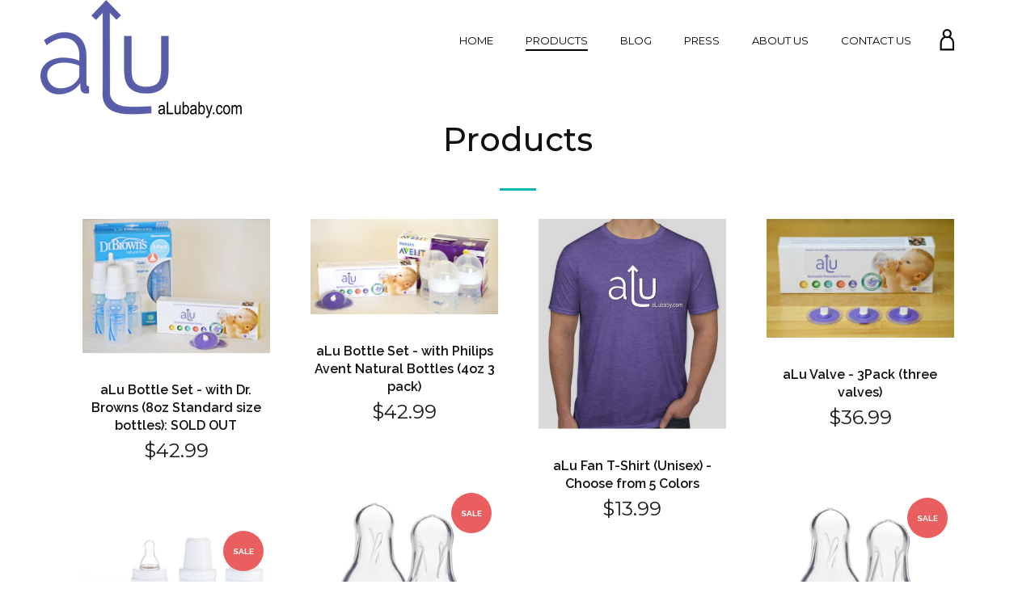

--- FILE ---
content_type: text/html; charset=utf-8
request_url: https://myaloo.com/collections/all
body_size: 17721
content:
<!doctype html>
<html class="no-js">
<head>
  <script>(function(H){H.className=H.className.replace(/\bno-js\b/,'js')})(document.documentElement)</script>
  <meta charset="utf-8">
  <meta http-equiv="X-UA-Compatible" content="IE=edge,chrome=1">

  
    <link rel="shortcut icon" href="//myaloo.com/cdn/shop/files/aloo_32x32.png?v=1613152808" type="image/png">
  

  <title>
    Products &ndash; aLoo
  </title>

  

  <!-- /snippets/social-meta-tags.liquid -->
<meta property="og:site_name" content="aLoo">
<meta property="og:url" content="https://myaloo.com/collections/all">
<meta property="og:title" content="Products">
<meta property="og:type" content="website">
<meta property="og:description" content="aLoo is a complement to bottle feeding that prevents back flow into the bottle to save breast milk!">


<meta name="twitter:site" content="@aloobrand">
<meta name="twitter:card" content="summary_large_image">
<meta name="twitter:title" content="Products">
<meta name="twitter:description" content="aLoo is a complement to bottle feeding that prevents back flow into the bottle to save breast milk!">
  <link rel="canonical" href="https://myaloo.com/collections/all">
  <meta name="viewport" content="width=device-width,initial-scale=1">
  <meta name="theme-color" content="#0db4b6">

  



	<link href="//fonts.googleapis.com/css?family=Montserrat:400,400italic,500,600,700,700italic" rel="stylesheet" type="text/css">



	<link href="//fonts.googleapis.com/css?family=Raleway:400,400italic,500,600,700,700italic" rel="stylesheet" type="text/css">

  <link href="//maxcdn.bootstrapcdn.com/font-awesome/4.6.0/css/font-awesome.min.css" rel="stylesheet" type="text/css" media="all" />
  <link href="//myaloo.com/cdn/shop/t/7/assets/theme.scss.css?v=147649320236229947101674755936" rel="stylesheet" type="text/css" media="all" />

  <script>
    var theme = {
      strings:{
        sold_out: "Sold",
        add_to_cart: "Add to cart",
        unavailable: "Unavailable",
        increase_quantity: "Increase item quantity by one",
        reduce_quantity: "Reduce item quantity by one"
      },
      settings: {
        ajax_cart_enable: null,
        moneyFormat: "${{amount}}"
      }
    };
  </script>

  <script src="//ajax.googleapis.com/ajax/libs/jquery/2.2.3/jquery.min.js" type="text/javascript"></script>
  <!--[if (gt IE 9)|!(IE)]><!--><script src="//myaloo.com/cdn/shop/t/7/assets/vendor.js?v=25091151835682945851477942314" defer="defer"></script><!--<![endif]-->
  <!--[if lte IE 9]><script src="//myaloo.com/cdn/shop/t/7/assets/vendor.js?v=25091151835682945851477942314"></script><![endif]-->

  <!--[if (gt IE 9)|!(IE)]><!--><script src="//myaloo.com/cdn/shop/t/7/assets/theme.js?v=146154674539457641991540913342" defer="defer"></script><!--<![endif]-->
  <!--[if lte IE 9]><script src="//myaloo.com/cdn/shop/t/7/assets/theme.js?v=146154674539457641991540913342"></script><![endif]-->

  <script>window.performance && window.performance.mark && window.performance.mark('shopify.content_for_header.start');</script><meta id="shopify-digital-wallet" name="shopify-digital-wallet" content="/14779718/digital_wallets/dialog">
<meta name="shopify-checkout-api-token" content="5b38e37897c9848882372bad78868f5f">
<meta id="in-context-paypal-metadata" data-shop-id="14779718" data-venmo-supported="false" data-environment="production" data-locale="en_US" data-paypal-v4="true" data-currency="USD">
<link rel="alternate" type="application/atom+xml" title="Feed" href="/collections/all.atom" />
<script async="async" src="/checkouts/internal/preloads.js?locale=en-US"></script>
<script id="shopify-features" type="application/json">{"accessToken":"5b38e37897c9848882372bad78868f5f","betas":["rich-media-storefront-analytics"],"domain":"myaloo.com","predictiveSearch":true,"shopId":14779718,"locale":"en"}</script>
<script>var Shopify = Shopify || {};
Shopify.shop = "my-aloo.myshopify.com";
Shopify.locale = "en";
Shopify.currency = {"active":"USD","rate":"1.0"};
Shopify.country = "US";
Shopify.theme = {"name":"Jumpstart_KPK","id":159735436,"schema_name":"Jumpstart","schema_version":"1.0.0","theme_store_id":782,"role":"main"};
Shopify.theme.handle = "null";
Shopify.theme.style = {"id":null,"handle":null};
Shopify.cdnHost = "myaloo.com/cdn";
Shopify.routes = Shopify.routes || {};
Shopify.routes.root = "/";</script>
<script type="module">!function(o){(o.Shopify=o.Shopify||{}).modules=!0}(window);</script>
<script>!function(o){function n(){var o=[];function n(){o.push(Array.prototype.slice.apply(arguments))}return n.q=o,n}var t=o.Shopify=o.Shopify||{};t.loadFeatures=n(),t.autoloadFeatures=n()}(window);</script>
<script id="shop-js-analytics" type="application/json">{"pageType":"collection"}</script>
<script defer="defer" async type="module" src="//myaloo.com/cdn/shopifycloud/shop-js/modules/v2/client.init-shop-cart-sync_IZsNAliE.en.esm.js"></script>
<script defer="defer" async type="module" src="//myaloo.com/cdn/shopifycloud/shop-js/modules/v2/chunk.common_0OUaOowp.esm.js"></script>
<script type="module">
  await import("//myaloo.com/cdn/shopifycloud/shop-js/modules/v2/client.init-shop-cart-sync_IZsNAliE.en.esm.js");
await import("//myaloo.com/cdn/shopifycloud/shop-js/modules/v2/chunk.common_0OUaOowp.esm.js");

  window.Shopify.SignInWithShop?.initShopCartSync?.({"fedCMEnabled":true,"windoidEnabled":true});

</script>
<script>(function() {
  var isLoaded = false;
  function asyncLoad() {
    if (isLoaded) return;
    isLoaded = true;
    var urls = ["\/\/shopify.privy.com\/widget.js?shop=my-aloo.myshopify.com","https:\/\/chimpstatic.com\/mcjs-connected\/js\/users\/88768f7e48a95184970f8895d\/cd5d5a480fe94e372d633ca64.js?shop=my-aloo.myshopify.com"];
    for (var i = 0; i < urls.length; i++) {
      var s = document.createElement('script');
      s.type = 'text/javascript';
      s.async = true;
      s.src = urls[i];
      var x = document.getElementsByTagName('script')[0];
      x.parentNode.insertBefore(s, x);
    }
  };
  if(window.attachEvent) {
    window.attachEvent('onload', asyncLoad);
  } else {
    window.addEventListener('load', asyncLoad, false);
  }
})();</script>
<script id="__st">var __st={"a":14779718,"offset":-21600,"reqid":"c2836279-5f2b-49bb-ae53-bfc998492964-1768424059","pageurl":"myaloo.com\/collections\/all","u":"9e6350e7ec6e","p":"collection"};</script>
<script>window.ShopifyPaypalV4VisibilityTracking = true;</script>
<script id="captcha-bootstrap">!function(){'use strict';const t='contact',e='account',n='new_comment',o=[[t,t],['blogs',n],['comments',n],[t,'customer']],c=[[e,'customer_login'],[e,'guest_login'],[e,'recover_customer_password'],[e,'create_customer']],r=t=>t.map((([t,e])=>`form[action*='/${t}']:not([data-nocaptcha='true']) input[name='form_type'][value='${e}']`)).join(','),a=t=>()=>t?[...document.querySelectorAll(t)].map((t=>t.form)):[];function s(){const t=[...o],e=r(t);return a(e)}const i='password',u='form_key',d=['recaptcha-v3-token','g-recaptcha-response','h-captcha-response',i],f=()=>{try{return window.sessionStorage}catch{return}},m='__shopify_v',_=t=>t.elements[u];function p(t,e,n=!1){try{const o=window.sessionStorage,c=JSON.parse(o.getItem(e)),{data:r}=function(t){const{data:e,action:n}=t;return t[m]||n?{data:e,action:n}:{data:t,action:n}}(c);for(const[e,n]of Object.entries(r))t.elements[e]&&(t.elements[e].value=n);n&&o.removeItem(e)}catch(o){console.error('form repopulation failed',{error:o})}}const l='form_type',E='cptcha';function T(t){t.dataset[E]=!0}const w=window,h=w.document,L='Shopify',v='ce_forms',y='captcha';let A=!1;((t,e)=>{const n=(g='f06e6c50-85a8-45c8-87d0-21a2b65856fe',I='https://cdn.shopify.com/shopifycloud/storefront-forms-hcaptcha/ce_storefront_forms_captcha_hcaptcha.v1.5.2.iife.js',D={infoText:'Protected by hCaptcha',privacyText:'Privacy',termsText:'Terms'},(t,e,n)=>{const o=w[L][v],c=o.bindForm;if(c)return c(t,g,e,D).then(n);var r;o.q.push([[t,g,e,D],n]),r=I,A||(h.body.append(Object.assign(h.createElement('script'),{id:'captcha-provider',async:!0,src:r})),A=!0)});var g,I,D;w[L]=w[L]||{},w[L][v]=w[L][v]||{},w[L][v].q=[],w[L][y]=w[L][y]||{},w[L][y].protect=function(t,e){n(t,void 0,e),T(t)},Object.freeze(w[L][y]),function(t,e,n,w,h,L){const[v,y,A,g]=function(t,e,n){const i=e?o:[],u=t?c:[],d=[...i,...u],f=r(d),m=r(i),_=r(d.filter((([t,e])=>n.includes(e))));return[a(f),a(m),a(_),s()]}(w,h,L),I=t=>{const e=t.target;return e instanceof HTMLFormElement?e:e&&e.form},D=t=>v().includes(t);t.addEventListener('submit',(t=>{const e=I(t);if(!e)return;const n=D(e)&&!e.dataset.hcaptchaBound&&!e.dataset.recaptchaBound,o=_(e),c=g().includes(e)&&(!o||!o.value);(n||c)&&t.preventDefault(),c&&!n&&(function(t){try{if(!f())return;!function(t){const e=f();if(!e)return;const n=_(t);if(!n)return;const o=n.value;o&&e.removeItem(o)}(t);const e=Array.from(Array(32),(()=>Math.random().toString(36)[2])).join('');!function(t,e){_(t)||t.append(Object.assign(document.createElement('input'),{type:'hidden',name:u})),t.elements[u].value=e}(t,e),function(t,e){const n=f();if(!n)return;const o=[...t.querySelectorAll(`input[type='${i}']`)].map((({name:t})=>t)),c=[...d,...o],r={};for(const[a,s]of new FormData(t).entries())c.includes(a)||(r[a]=s);n.setItem(e,JSON.stringify({[m]:1,action:t.action,data:r}))}(t,e)}catch(e){console.error('failed to persist form',e)}}(e),e.submit())}));const S=(t,e)=>{t&&!t.dataset[E]&&(n(t,e.some((e=>e===t))),T(t))};for(const o of['focusin','change'])t.addEventListener(o,(t=>{const e=I(t);D(e)&&S(e,y())}));const B=e.get('form_key'),M=e.get(l),P=B&&M;t.addEventListener('DOMContentLoaded',(()=>{const t=y();if(P)for(const e of t)e.elements[l].value===M&&p(e,B);[...new Set([...A(),...v().filter((t=>'true'===t.dataset.shopifyCaptcha))])].forEach((e=>S(e,t)))}))}(h,new URLSearchParams(w.location.search),n,t,e,['guest_login'])})(!0,!0)}();</script>
<script integrity="sha256-4kQ18oKyAcykRKYeNunJcIwy7WH5gtpwJnB7kiuLZ1E=" data-source-attribution="shopify.loadfeatures" defer="defer" src="//myaloo.com/cdn/shopifycloud/storefront/assets/storefront/load_feature-a0a9edcb.js" crossorigin="anonymous"></script>
<script data-source-attribution="shopify.dynamic_checkout.dynamic.init">var Shopify=Shopify||{};Shopify.PaymentButton=Shopify.PaymentButton||{isStorefrontPortableWallets:!0,init:function(){window.Shopify.PaymentButton.init=function(){};var t=document.createElement("script");t.src="https://myaloo.com/cdn/shopifycloud/portable-wallets/latest/portable-wallets.en.js",t.type="module",document.head.appendChild(t)}};
</script>
<script data-source-attribution="shopify.dynamic_checkout.buyer_consent">
  function portableWalletsHideBuyerConsent(e){var t=document.getElementById("shopify-buyer-consent"),n=document.getElementById("shopify-subscription-policy-button");t&&n&&(t.classList.add("hidden"),t.setAttribute("aria-hidden","true"),n.removeEventListener("click",e))}function portableWalletsShowBuyerConsent(e){var t=document.getElementById("shopify-buyer-consent"),n=document.getElementById("shopify-subscription-policy-button");t&&n&&(t.classList.remove("hidden"),t.removeAttribute("aria-hidden"),n.addEventListener("click",e))}window.Shopify?.PaymentButton&&(window.Shopify.PaymentButton.hideBuyerConsent=portableWalletsHideBuyerConsent,window.Shopify.PaymentButton.showBuyerConsent=portableWalletsShowBuyerConsent);
</script>
<script data-source-attribution="shopify.dynamic_checkout.cart.bootstrap">document.addEventListener("DOMContentLoaded",(function(){function t(){return document.querySelector("shopify-accelerated-checkout-cart, shopify-accelerated-checkout")}if(t())Shopify.PaymentButton.init();else{new MutationObserver((function(e,n){t()&&(Shopify.PaymentButton.init(),n.disconnect())})).observe(document.body,{childList:!0,subtree:!0})}}));
</script>
<link id="shopify-accelerated-checkout-styles" rel="stylesheet" media="screen" href="https://myaloo.com/cdn/shopifycloud/portable-wallets/latest/accelerated-checkout-backwards-compat.css" crossorigin="anonymous">
<style id="shopify-accelerated-checkout-cart">
        #shopify-buyer-consent {
  margin-top: 1em;
  display: inline-block;
  width: 100%;
}

#shopify-buyer-consent.hidden {
  display: none;
}

#shopify-subscription-policy-button {
  background: none;
  border: none;
  padding: 0;
  text-decoration: underline;
  font-size: inherit;
  cursor: pointer;
}

#shopify-subscription-policy-button::before {
  box-shadow: none;
}

      </style>

<script>window.performance && window.performance.mark && window.performance.mark('shopify.content_for_header.end');</script>

  
  
  <!-- Global site tag (gtag.js) - AdWords: 814914400 -->
<script async src="https://www.googletagmanager.com/gtag/js?id=AW-814914400"></script>
<script>
  window.dataLayer = window.dataLayer || [];
  function gtag(){dataLayer.push(arguments);}
  gtag('js', new Date());

  gtag('config', 'AW-814914400');
</script>

<meta property="og:image" content="https://cdn.shopify.com/s/files/1/1477/9718/files/aLoo_Logo_-_with_website_black_350abc30-5ac6-41e2-9764-7951654beb63.png?height=628&pad_color=fff&v=1613154125&width=1200" />
<meta property="og:image:secure_url" content="https://cdn.shopify.com/s/files/1/1477/9718/files/aLoo_Logo_-_with_website_black_350abc30-5ac6-41e2-9764-7951654beb63.png?height=628&pad_color=fff&v=1613154125&width=1200" />
<meta property="og:image:width" content="1200" />
<meta property="og:image:height" content="628" />
<link href="https://monorail-edge.shopifysvc.com" rel="dns-prefetch">
<script>(function(){if ("sendBeacon" in navigator && "performance" in window) {try {var session_token_from_headers = performance.getEntriesByType('navigation')[0].serverTiming.find(x => x.name == '_s').description;} catch {var session_token_from_headers = undefined;}var session_cookie_matches = document.cookie.match(/_shopify_s=([^;]*)/);var session_token_from_cookie = session_cookie_matches && session_cookie_matches.length === 2 ? session_cookie_matches[1] : "";var session_token = session_token_from_headers || session_token_from_cookie || "";function handle_abandonment_event(e) {var entries = performance.getEntries().filter(function(entry) {return /monorail-edge.shopifysvc.com/.test(entry.name);});if (!window.abandonment_tracked && entries.length === 0) {window.abandonment_tracked = true;var currentMs = Date.now();var navigation_start = performance.timing.navigationStart;var payload = {shop_id: 14779718,url: window.location.href,navigation_start,duration: currentMs - navigation_start,session_token,page_type: "collection"};window.navigator.sendBeacon("https://monorail-edge.shopifysvc.com/v1/produce", JSON.stringify({schema_id: "online_store_buyer_site_abandonment/1.1",payload: payload,metadata: {event_created_at_ms: currentMs,event_sent_at_ms: currentMs}}));}}window.addEventListener('pagehide', handle_abandonment_event);}}());</script>
<script id="web-pixels-manager-setup">(function e(e,d,r,n,o){if(void 0===o&&(o={}),!Boolean(null===(a=null===(i=window.Shopify)||void 0===i?void 0:i.analytics)||void 0===a?void 0:a.replayQueue)){var i,a;window.Shopify=window.Shopify||{};var t=window.Shopify;t.analytics=t.analytics||{};var s=t.analytics;s.replayQueue=[],s.publish=function(e,d,r){return s.replayQueue.push([e,d,r]),!0};try{self.performance.mark("wpm:start")}catch(e){}var l=function(){var e={modern:/Edge?\/(1{2}[4-9]|1[2-9]\d|[2-9]\d{2}|\d{4,})\.\d+(\.\d+|)|Firefox\/(1{2}[4-9]|1[2-9]\d|[2-9]\d{2}|\d{4,})\.\d+(\.\d+|)|Chrom(ium|e)\/(9{2}|\d{3,})\.\d+(\.\d+|)|(Maci|X1{2}).+ Version\/(15\.\d+|(1[6-9]|[2-9]\d|\d{3,})\.\d+)([,.]\d+|)( \(\w+\)|)( Mobile\/\w+|) Safari\/|Chrome.+OPR\/(9{2}|\d{3,})\.\d+\.\d+|(CPU[ +]OS|iPhone[ +]OS|CPU[ +]iPhone|CPU IPhone OS|CPU iPad OS)[ +]+(15[._]\d+|(1[6-9]|[2-9]\d|\d{3,})[._]\d+)([._]\d+|)|Android:?[ /-](13[3-9]|1[4-9]\d|[2-9]\d{2}|\d{4,})(\.\d+|)(\.\d+|)|Android.+Firefox\/(13[5-9]|1[4-9]\d|[2-9]\d{2}|\d{4,})\.\d+(\.\d+|)|Android.+Chrom(ium|e)\/(13[3-9]|1[4-9]\d|[2-9]\d{2}|\d{4,})\.\d+(\.\d+|)|SamsungBrowser\/([2-9]\d|\d{3,})\.\d+/,legacy:/Edge?\/(1[6-9]|[2-9]\d|\d{3,})\.\d+(\.\d+|)|Firefox\/(5[4-9]|[6-9]\d|\d{3,})\.\d+(\.\d+|)|Chrom(ium|e)\/(5[1-9]|[6-9]\d|\d{3,})\.\d+(\.\d+|)([\d.]+$|.*Safari\/(?![\d.]+ Edge\/[\d.]+$))|(Maci|X1{2}).+ Version\/(10\.\d+|(1[1-9]|[2-9]\d|\d{3,})\.\d+)([,.]\d+|)( \(\w+\)|)( Mobile\/\w+|) Safari\/|Chrome.+OPR\/(3[89]|[4-9]\d|\d{3,})\.\d+\.\d+|(CPU[ +]OS|iPhone[ +]OS|CPU[ +]iPhone|CPU IPhone OS|CPU iPad OS)[ +]+(10[._]\d+|(1[1-9]|[2-9]\d|\d{3,})[._]\d+)([._]\d+|)|Android:?[ /-](13[3-9]|1[4-9]\d|[2-9]\d{2}|\d{4,})(\.\d+|)(\.\d+|)|Mobile Safari.+OPR\/([89]\d|\d{3,})\.\d+\.\d+|Android.+Firefox\/(13[5-9]|1[4-9]\d|[2-9]\d{2}|\d{4,})\.\d+(\.\d+|)|Android.+Chrom(ium|e)\/(13[3-9]|1[4-9]\d|[2-9]\d{2}|\d{4,})\.\d+(\.\d+|)|Android.+(UC? ?Browser|UCWEB|U3)[ /]?(15\.([5-9]|\d{2,})|(1[6-9]|[2-9]\d|\d{3,})\.\d+)\.\d+|SamsungBrowser\/(5\.\d+|([6-9]|\d{2,})\.\d+)|Android.+MQ{2}Browser\/(14(\.(9|\d{2,})|)|(1[5-9]|[2-9]\d|\d{3,})(\.\d+|))(\.\d+|)|K[Aa][Ii]OS\/(3\.\d+|([4-9]|\d{2,})\.\d+)(\.\d+|)/},d=e.modern,r=e.legacy,n=navigator.userAgent;return n.match(d)?"modern":n.match(r)?"legacy":"unknown"}(),u="modern"===l?"modern":"legacy",c=(null!=n?n:{modern:"",legacy:""})[u],f=function(e){return[e.baseUrl,"/wpm","/b",e.hashVersion,"modern"===e.buildTarget?"m":"l",".js"].join("")}({baseUrl:d,hashVersion:r,buildTarget:u}),m=function(e){var d=e.version,r=e.bundleTarget,n=e.surface,o=e.pageUrl,i=e.monorailEndpoint;return{emit:function(e){var a=e.status,t=e.errorMsg,s=(new Date).getTime(),l=JSON.stringify({metadata:{event_sent_at_ms:s},events:[{schema_id:"web_pixels_manager_load/3.1",payload:{version:d,bundle_target:r,page_url:o,status:a,surface:n,error_msg:t},metadata:{event_created_at_ms:s}}]});if(!i)return console&&console.warn&&console.warn("[Web Pixels Manager] No Monorail endpoint provided, skipping logging."),!1;try{return self.navigator.sendBeacon.bind(self.navigator)(i,l)}catch(e){}var u=new XMLHttpRequest;try{return u.open("POST",i,!0),u.setRequestHeader("Content-Type","text/plain"),u.send(l),!0}catch(e){return console&&console.warn&&console.warn("[Web Pixels Manager] Got an unhandled error while logging to Monorail."),!1}}}}({version:r,bundleTarget:l,surface:e.surface,pageUrl:self.location.href,monorailEndpoint:e.monorailEndpoint});try{o.browserTarget=l,function(e){var d=e.src,r=e.async,n=void 0===r||r,o=e.onload,i=e.onerror,a=e.sri,t=e.scriptDataAttributes,s=void 0===t?{}:t,l=document.createElement("script"),u=document.querySelector("head"),c=document.querySelector("body");if(l.async=n,l.src=d,a&&(l.integrity=a,l.crossOrigin="anonymous"),s)for(var f in s)if(Object.prototype.hasOwnProperty.call(s,f))try{l.dataset[f]=s[f]}catch(e){}if(o&&l.addEventListener("load",o),i&&l.addEventListener("error",i),u)u.appendChild(l);else{if(!c)throw new Error("Did not find a head or body element to append the script");c.appendChild(l)}}({src:f,async:!0,onload:function(){if(!function(){var e,d;return Boolean(null===(d=null===(e=window.Shopify)||void 0===e?void 0:e.analytics)||void 0===d?void 0:d.initialized)}()){var d=window.webPixelsManager.init(e)||void 0;if(d){var r=window.Shopify.analytics;r.replayQueue.forEach((function(e){var r=e[0],n=e[1],o=e[2];d.publishCustomEvent(r,n,o)})),r.replayQueue=[],r.publish=d.publishCustomEvent,r.visitor=d.visitor,r.initialized=!0}}},onerror:function(){return m.emit({status:"failed",errorMsg:"".concat(f," has failed to load")})},sri:function(e){var d=/^sha384-[A-Za-z0-9+/=]+$/;return"string"==typeof e&&d.test(e)}(c)?c:"",scriptDataAttributes:o}),m.emit({status:"loading"})}catch(e){m.emit({status:"failed",errorMsg:(null==e?void 0:e.message)||"Unknown error"})}}})({shopId: 14779718,storefrontBaseUrl: "https://myaloo.com",extensionsBaseUrl: "https://extensions.shopifycdn.com/cdn/shopifycloud/web-pixels-manager",monorailEndpoint: "https://monorail-edge.shopifysvc.com/unstable/produce_batch",surface: "storefront-renderer",enabledBetaFlags: ["2dca8a86","a0d5f9d2"],webPixelsConfigList: [{"id":"72155302","eventPayloadVersion":"v1","runtimeContext":"LAX","scriptVersion":"1","type":"CUSTOM","privacyPurposes":["MARKETING"],"name":"Meta pixel (migrated)"},{"id":"108789926","eventPayloadVersion":"v1","runtimeContext":"LAX","scriptVersion":"1","type":"CUSTOM","privacyPurposes":["ANALYTICS"],"name":"Google Analytics tag (migrated)"},{"id":"shopify-app-pixel","configuration":"{}","eventPayloadVersion":"v1","runtimeContext":"STRICT","scriptVersion":"0450","apiClientId":"shopify-pixel","type":"APP","privacyPurposes":["ANALYTICS","MARKETING"]},{"id":"shopify-custom-pixel","eventPayloadVersion":"v1","runtimeContext":"LAX","scriptVersion":"0450","apiClientId":"shopify-pixel","type":"CUSTOM","privacyPurposes":["ANALYTICS","MARKETING"]}],isMerchantRequest: false,initData: {"shop":{"name":"aLoo","paymentSettings":{"currencyCode":"USD"},"myshopifyDomain":"my-aloo.myshopify.com","countryCode":"US","storefrontUrl":"https:\/\/myaloo.com"},"customer":null,"cart":null,"checkout":null,"productVariants":[],"purchasingCompany":null},},"https://myaloo.com/cdn","7cecd0b6w90c54c6cpe92089d5m57a67346",{"modern":"","legacy":""},{"shopId":"14779718","storefrontBaseUrl":"https:\/\/myaloo.com","extensionBaseUrl":"https:\/\/extensions.shopifycdn.com\/cdn\/shopifycloud\/web-pixels-manager","surface":"storefront-renderer","enabledBetaFlags":"[\"2dca8a86\", \"a0d5f9d2\"]","isMerchantRequest":"false","hashVersion":"7cecd0b6w90c54c6cpe92089d5m57a67346","publish":"custom","events":"[[\"page_viewed\",{}],[\"collection_viewed\",{\"collection\":{\"id\":\"\",\"title\":\"Products\",\"productVariants\":[{\"price\":{\"amount\":42.99,\"currencyCode\":\"USD\"},\"product\":{\"title\":\"aLu Bottle Set - with Dr. Browns (8oz Standard size bottles): SOLD OUT\",\"vendor\":\"aLu\",\"id\":\"788228833324\",\"untranslatedTitle\":\"aLu Bottle Set - with Dr. Browns (8oz Standard size bottles): SOLD OUT\",\"url\":\"\/products\/aloo-bottle-set-with-dr-browns-8oz-standard-size-bottles\",\"type\":\"\"},\"id\":\"8609806450732\",\"image\":{\"src\":\"\/\/myaloo.com\/cdn\/shop\/products\/Dr_Browns_aLu_-_with_packaging-for_website_v2.png?v=1604944874\"},\"sku\":\"\",\"title\":\"Default Title\",\"untranslatedTitle\":\"Default Title\"},{\"price\":{\"amount\":42.99,\"currencyCode\":\"USD\"},\"product\":{\"title\":\"aLu Bottle Set - with Philips Avent Natural Bottles (4oz 3 pack)\",\"vendor\":\"aLu\",\"id\":\"788347879468\",\"untranslatedTitle\":\"aLu Bottle Set - with Philips Avent Natural Bottles (4oz 3 pack)\",\"url\":\"\/products\/aloo-bottle-set-with-philips-avent-natural-bottles-4oz-3-pack\",\"type\":\"\"},\"id\":\"8610386116652\",\"image\":{\"src\":\"\/\/myaloo.com\/cdn\/shop\/products\/Avent_aLu_-_with_packaging_v2.png?v=1604945021\"},\"sku\":\"\",\"title\":\"Default Title\",\"untranslatedTitle\":\"Default Title\"},{\"price\":{\"amount\":13.99,\"currencyCode\":\"USD\"},\"product\":{\"title\":\"aLu Fan T-Shirt (Unisex) - Choose from 5 Colors\",\"vendor\":\"MyaLu\",\"id\":\"752897490988\",\"untranslatedTitle\":\"aLu Fan T-Shirt (Unisex) - Choose from 5 Colors\",\"url\":\"\/products\/aloo-fan-t-shirt\",\"type\":\"Apparel\"},\"id\":\"8410234126380\",\"image\":{\"src\":\"\/\/myaloo.com\/cdn\/shop\/products\/ScreenShot2020-11-05at8.50.15PM.png?v=1604631544\"},\"sku\":\"aLuFan1\",\"title\":\"Heather Cardinal \/ Small\",\"untranslatedTitle\":\"Heather Cardinal \/ Small\"},{\"price\":{\"amount\":36.99,\"currencyCode\":\"USD\"},\"product\":{\"title\":\"aLu Valve - 3Pack (three valves)\",\"vendor\":\"MyAlu\",\"id\":\"883469058092\",\"untranslatedTitle\":\"aLu Valve - 3Pack (three valves)\",\"url\":\"\/products\/aloo\",\"type\":\"aLu Valves\"},\"id\":\"9122744991788\",\"image\":{\"src\":\"\/\/myaloo.com\/cdn\/shop\/products\/aLu_Three_Pack_with_Packaging_aligned_for_websitecopy.jpg?v=1604944507\"},\"sku\":\"aLoo3-1\",\"title\":\"Philips Avent\",\"untranslatedTitle\":\"Philips Avent\"},{\"price\":{\"amount\":2.99,\"currencyCode\":\"USD\"},\"product\":{\"title\":\"Dr. Brown's Level 1 Silicone Standard Size - 2 Pack\",\"vendor\":\"Dr. Brown's\",\"id\":\"11407904396\",\"untranslatedTitle\":\"Dr. Brown's Level 1 Silicone Standard Size - 2 Pack\",\"url\":\"\/products\/dr-browns-level-1-silicone-standard-nipples-2-pack\",\"type\":\"Nipples\"},\"id\":\"43150345164\",\"image\":{\"src\":\"\/\/myaloo.com\/cdn\/shop\/products\/DrBrowns_Level1_Nipple_2_pack.jpg?v=1500693535\"},\"sku\":\"\",\"title\":\"Default Title\",\"untranslatedTitle\":\"Default Title\"},{\"price\":{\"amount\":2.99,\"currencyCode\":\"USD\"},\"product\":{\"title\":\"Dr. Brown's Level 2 Silicone Standard Size - 2 Pack\",\"vendor\":\"Dr. Brown's\",\"id\":\"11407903756\",\"untranslatedTitle\":\"Dr. Brown's Level 2 Silicone Standard Size - 2 Pack\",\"url\":\"\/products\/dr-browns-level-2-silicone-standard-nipples-2-pack\",\"type\":\"Nipples\"},\"id\":\"43150336140\",\"image\":{\"src\":\"\/\/myaloo.com\/cdn\/shop\/products\/DrBrowns_Level1_Nipple_2_pack_febe25ce-d851-45d3-b5ab-2bfd1ec6efd2.jpg?v=1500693573\"},\"sku\":\"\",\"title\":\"Default Title\",\"untranslatedTitle\":\"Default Title\"},{\"price\":{\"amount\":15.99,\"currencyCode\":\"USD\"},\"product\":{\"title\":\"Dr. Brown's Natural Flow Bottles - 4oz 3-Pack\",\"vendor\":\"Dr. Brown's\",\"id\":\"11407888140\",\"untranslatedTitle\":\"Dr. Brown's Natural Flow Bottles - 4oz 3-Pack\",\"url\":\"\/products\/dr-browns-4oz-3pk\",\"type\":\"Bottles\"},\"id\":\"43150046604\",\"image\":{\"src\":\"\/\/myaloo.com\/cdn\/shop\/products\/DrBrowns_Bottle_-_4oz_3pk.jpg?v=1500692632\"},\"sku\":\"\",\"title\":\"Default Title\",\"untranslatedTitle\":\"Default Title\"},{\"price\":{\"amount\":15.99,\"currencyCode\":\"USD\"},\"product\":{\"title\":\"Dr. Brown's Natural Flow Bottles - 8oz 3-Pack\",\"vendor\":\"Dr. Brown's\",\"id\":\"11307869900\",\"untranslatedTitle\":\"Dr. Brown's Natural Flow Bottles - 8oz 3-Pack\",\"url\":\"\/products\/dr-browns-natural-flow-bottles-8oz-3-pack\",\"type\":\"Bottles\"},\"id\":\"42733760204\",\"image\":{\"src\":\"\/\/myaloo.com\/cdn\/shop\/products\/DrBrowns_Bottle_-_3pack.jpg?v=1499808891\"},\"sku\":\"\",\"title\":\"Default Title\",\"untranslatedTitle\":\"Default Title\"},{\"price\":{\"amount\":14.99,\"currencyCode\":\"USD\"},\"product\":{\"title\":\"Philips Avent Anti-Colic Bottles 9oz 3-Pack\",\"vendor\":\"Philips Avent\",\"id\":\"17785225241\",\"untranslatedTitle\":\"Philips Avent Anti-Colic Bottles 9oz 3-Pack\",\"url\":\"\/products\/philips-avent-anti-colic-bottles-9oz-3-pack\",\"type\":\"Bottles\"},\"id\":\"89959727129\",\"image\":{\"src\":\"\/\/myaloo.com\/cdn\/shop\/products\/Philips_Avent_Anti-Colic_9oz_3pk.jpg?v=1501710325\"},\"sku\":\"\",\"title\":\"Default Title\",\"untranslatedTitle\":\"Default Title\"},{\"price\":{\"amount\":14.99,\"currencyCode\":\"USD\"},\"product\":{\"title\":\"Philips Avent BPA Free Natural Bottles 4oz 3-pack\",\"vendor\":\"Philips Avent\",\"id\":\"17788010521\",\"untranslatedTitle\":\"Philips Avent BPA Free Natural Bottles 4oz 3-pack\",\"url\":\"\/products\/philips-avent-bpa-free-natural-bottle-4oz-3-pack\",\"type\":\"Bottles\"},\"id\":\"89974833177\",\"image\":{\"src\":\"\/\/myaloo.com\/cdn\/shop\/products\/Philips_Avent_Natural_4oz_3pk.jpeg?v=1501711465\"},\"sku\":\"\",\"title\":\"Default Title\",\"untranslatedTitle\":\"Default Title\"}]}}]]"});</script><script>
  window.ShopifyAnalytics = window.ShopifyAnalytics || {};
  window.ShopifyAnalytics.meta = window.ShopifyAnalytics.meta || {};
  window.ShopifyAnalytics.meta.currency = 'USD';
  var meta = {"products":[{"id":788228833324,"gid":"gid:\/\/shopify\/Product\/788228833324","vendor":"aLu","type":"","handle":"aloo-bottle-set-with-dr-browns-8oz-standard-size-bottles","variants":[{"id":8609806450732,"price":4299,"name":"aLu Bottle Set - with Dr. Browns (8oz Standard size bottles): SOLD OUT","public_title":null,"sku":""}],"remote":false},{"id":788347879468,"gid":"gid:\/\/shopify\/Product\/788347879468","vendor":"aLu","type":"","handle":"aloo-bottle-set-with-philips-avent-natural-bottles-4oz-3-pack","variants":[{"id":8610386116652,"price":4299,"name":"aLu Bottle Set - with Philips Avent Natural Bottles (4oz 3 pack)","public_title":null,"sku":""}],"remote":false},{"id":752897490988,"gid":"gid:\/\/shopify\/Product\/752897490988","vendor":"MyaLu","type":"Apparel","handle":"aloo-fan-t-shirt","variants":[{"id":8410234126380,"price":1399,"name":"aLu Fan T-Shirt (Unisex) - Choose from 5 Colors - Heather Cardinal \/ Small","public_title":"Heather Cardinal \/ Small","sku":"aLuFan1"},{"id":8410234290220,"price":1399,"name":"aLu Fan T-Shirt (Unisex) - Choose from 5 Colors - Heather Cardinal \/ Medium","public_title":"Heather Cardinal \/ Medium","sku":"aLuFan6"},{"id":8410234519596,"price":1399,"name":"aLu Fan T-Shirt (Unisex) - Choose from 5 Colors - Heather Cardinal \/ Large","public_title":"Heather Cardinal \/ Large","sku":"aLuFan11"},{"id":8410234683436,"price":1399,"name":"aLu Fan T-Shirt (Unisex) - Choose from 5 Colors - Heather Cardinal \/ X-Large","public_title":"Heather Cardinal \/ X-Large","sku":"aLuFan16"},{"id":8410234159148,"price":1399,"name":"aLu Fan T-Shirt (Unisex) - Choose from 5 Colors - Heather Royal \/ Small","public_title":"Heather Royal \/ Small","sku":"aLuFan2"},{"id":8410234355756,"price":1399,"name":"aLu Fan T-Shirt (Unisex) - Choose from 5 Colors - Heather Royal \/ Medium","public_title":"Heather Royal \/ Medium","sku":"aLuFan7"},{"id":8410234552364,"price":1399,"name":"aLu Fan T-Shirt (Unisex) - Choose from 5 Colors - Heather Royal \/ Large","public_title":"Heather Royal \/ Large","sku":"aLuFan12"},{"id":8410234716204,"price":1399,"name":"aLu Fan T-Shirt (Unisex) - Choose from 5 Colors - Heather Royal \/ X-Large","public_title":"Heather Royal \/ X-Large","sku":"aLuFan17"},{"id":8410234191916,"price":1399,"name":"aLu Fan T-Shirt (Unisex) - Choose from 5 Colors - Heather Irish Green \/ Small","public_title":"Heather Irish Green \/ Small","sku":"aLuFan3"},{"id":8410234421292,"price":1399,"name":"aLu Fan T-Shirt (Unisex) - Choose from 5 Colors - Heather Irish Green \/ Medium","public_title":"Heather Irish Green \/ Medium","sku":"aLuFan8"},{"id":8410234585132,"price":1399,"name":"aLu Fan T-Shirt (Unisex) - Choose from 5 Colors - Heather Irish Green \/ Large","public_title":"Heather Irish Green \/ Large","sku":"aLuFan13"},{"id":8410234748972,"price":1399,"name":"aLu Fan T-Shirt (Unisex) - Choose from 5 Colors - Heather Irish Green \/ X-Large","public_title":"Heather Irish Green \/ X-Large","sku":"aLuFan18"},{"id":8410234224684,"price":1399,"name":"aLu Fan T-Shirt (Unisex) - Choose from 5 Colors - Heather Purple \/ Small","public_title":"Heather Purple \/ Small","sku":"aLuFan4"},{"id":8410234454060,"price":1399,"name":"aLu Fan T-Shirt (Unisex) - Choose from 5 Colors - Heather Purple \/ Medium","public_title":"Heather Purple \/ Medium","sku":"aLuFan9"},{"id":8410234617900,"price":1399,"name":"aLu Fan T-Shirt (Unisex) - Choose from 5 Colors - Heather Purple \/ Large","public_title":"Heather Purple \/ Large","sku":"aLuFan14"},{"id":8410234781740,"price":1399,"name":"aLu Fan T-Shirt (Unisex) - Choose from 5 Colors - Heather Purple \/ X-Large","public_title":"Heather Purple \/ X-Large","sku":"aLuFan19"},{"id":8410234257452,"price":1399,"name":"aLu Fan T-Shirt (Unisex) - Choose from 5 Colors - Dark Heather \/ Small","public_title":"Dark Heather \/ Small","sku":"aLuFan5"},{"id":8410234486828,"price":1399,"name":"aLu Fan T-Shirt (Unisex) - Choose from 5 Colors - Dark Heather \/ Medium","public_title":"Dark Heather \/ Medium","sku":"aLuFan10"},{"id":8410234650668,"price":1399,"name":"aLu Fan T-Shirt (Unisex) - Choose from 5 Colors - Dark Heather \/ Large","public_title":"Dark Heather \/ Large","sku":"aLuFan15"},{"id":8410234814508,"price":1399,"name":"aLu Fan T-Shirt (Unisex) - Choose from 5 Colors - Dark Heather \/ X-Large","public_title":"Dark Heather \/ X-Large","sku":"aLuFan20"}],"remote":false},{"id":883469058092,"gid":"gid:\/\/shopify\/Product\/883469058092","vendor":"MyAlu","type":"aLu Valves","handle":"aloo","variants":[{"id":9122744991788,"price":3699,"name":"aLu Valve - 3Pack (three valves) - Philips Avent","public_title":"Philips Avent","sku":"aLoo3-1"},{"id":9122796699692,"price":3699,"name":"aLu Valve - 3Pack (three valves) - Dr. Brown's","public_title":"Dr. Brown's","sku":"aLoo3-2"},{"id":9122796732460,"price":3699,"name":"aLu Valve - 3Pack (three valves) - Medela","public_title":"Medela","sku":"aLoo3-4"},{"id":9122796797996,"price":3699,"name":"aLu Valve - 3Pack (three valves) - Tommee Tippee","public_title":"Tommee Tippee","sku":"aLoo3-3"}],"remote":false},{"id":11407904396,"gid":"gid:\/\/shopify\/Product\/11407904396","vendor":"Dr. Brown's","type":"Nipples","handle":"dr-browns-level-1-silicone-standard-nipples-2-pack","variants":[{"id":43150345164,"price":299,"name":"Dr. Brown's Level 1 Silicone Standard Size - 2 Pack","public_title":null,"sku":""}],"remote":false},{"id":11407903756,"gid":"gid:\/\/shopify\/Product\/11407903756","vendor":"Dr. Brown's","type":"Nipples","handle":"dr-browns-level-2-silicone-standard-nipples-2-pack","variants":[{"id":43150336140,"price":299,"name":"Dr. Brown's Level 2 Silicone Standard Size - 2 Pack","public_title":null,"sku":""}],"remote":false},{"id":11407888140,"gid":"gid:\/\/shopify\/Product\/11407888140","vendor":"Dr. Brown's","type":"Bottles","handle":"dr-browns-4oz-3pk","variants":[{"id":43150046604,"price":1599,"name":"Dr. Brown's Natural Flow Bottles - 4oz 3-Pack","public_title":null,"sku":""}],"remote":false},{"id":11307869900,"gid":"gid:\/\/shopify\/Product\/11307869900","vendor":"Dr. Brown's","type":"Bottles","handle":"dr-browns-natural-flow-bottles-8oz-3-pack","variants":[{"id":42733760204,"price":1599,"name":"Dr. Brown's Natural Flow Bottles - 8oz 3-Pack","public_title":null,"sku":""}],"remote":false},{"id":17785225241,"gid":"gid:\/\/shopify\/Product\/17785225241","vendor":"Philips Avent","type":"Bottles","handle":"philips-avent-anti-colic-bottles-9oz-3-pack","variants":[{"id":89959727129,"price":1499,"name":"Philips Avent Anti-Colic Bottles 9oz 3-Pack","public_title":null,"sku":""}],"remote":false},{"id":17788010521,"gid":"gid:\/\/shopify\/Product\/17788010521","vendor":"Philips Avent","type":"Bottles","handle":"philips-avent-bpa-free-natural-bottle-4oz-3-pack","variants":[{"id":89974833177,"price":1499,"name":"Philips Avent BPA Free Natural Bottles 4oz 3-pack","public_title":null,"sku":""}],"remote":false}],"page":{"pageType":"collection","requestId":"c2836279-5f2b-49bb-ae53-bfc998492964-1768424059"}};
  for (var attr in meta) {
    window.ShopifyAnalytics.meta[attr] = meta[attr];
  }
</script>
<script class="analytics">
  (function () {
    var customDocumentWrite = function(content) {
      var jquery = null;

      if (window.jQuery) {
        jquery = window.jQuery;
      } else if (window.Checkout && window.Checkout.$) {
        jquery = window.Checkout.$;
      }

      if (jquery) {
        jquery('body').append(content);
      }
    };

    var hasLoggedConversion = function(token) {
      if (token) {
        return document.cookie.indexOf('loggedConversion=' + token) !== -1;
      }
      return false;
    }

    var setCookieIfConversion = function(token) {
      if (token) {
        var twoMonthsFromNow = new Date(Date.now());
        twoMonthsFromNow.setMonth(twoMonthsFromNow.getMonth() + 2);

        document.cookie = 'loggedConversion=' + token + '; expires=' + twoMonthsFromNow;
      }
    }

    var trekkie = window.ShopifyAnalytics.lib = window.trekkie = window.trekkie || [];
    if (trekkie.integrations) {
      return;
    }
    trekkie.methods = [
      'identify',
      'page',
      'ready',
      'track',
      'trackForm',
      'trackLink'
    ];
    trekkie.factory = function(method) {
      return function() {
        var args = Array.prototype.slice.call(arguments);
        args.unshift(method);
        trekkie.push(args);
        return trekkie;
      };
    };
    for (var i = 0; i < trekkie.methods.length; i++) {
      var key = trekkie.methods[i];
      trekkie[key] = trekkie.factory(key);
    }
    trekkie.load = function(config) {
      trekkie.config = config || {};
      trekkie.config.initialDocumentCookie = document.cookie;
      var first = document.getElementsByTagName('script')[0];
      var script = document.createElement('script');
      script.type = 'text/javascript';
      script.onerror = function(e) {
        var scriptFallback = document.createElement('script');
        scriptFallback.type = 'text/javascript';
        scriptFallback.onerror = function(error) {
                var Monorail = {
      produce: function produce(monorailDomain, schemaId, payload) {
        var currentMs = new Date().getTime();
        var event = {
          schema_id: schemaId,
          payload: payload,
          metadata: {
            event_created_at_ms: currentMs,
            event_sent_at_ms: currentMs
          }
        };
        return Monorail.sendRequest("https://" + monorailDomain + "/v1/produce", JSON.stringify(event));
      },
      sendRequest: function sendRequest(endpointUrl, payload) {
        // Try the sendBeacon API
        if (window && window.navigator && typeof window.navigator.sendBeacon === 'function' && typeof window.Blob === 'function' && !Monorail.isIos12()) {
          var blobData = new window.Blob([payload], {
            type: 'text/plain'
          });

          if (window.navigator.sendBeacon(endpointUrl, blobData)) {
            return true;
          } // sendBeacon was not successful

        } // XHR beacon

        var xhr = new XMLHttpRequest();

        try {
          xhr.open('POST', endpointUrl);
          xhr.setRequestHeader('Content-Type', 'text/plain');
          xhr.send(payload);
        } catch (e) {
          console.log(e);
        }

        return false;
      },
      isIos12: function isIos12() {
        return window.navigator.userAgent.lastIndexOf('iPhone; CPU iPhone OS 12_') !== -1 || window.navigator.userAgent.lastIndexOf('iPad; CPU OS 12_') !== -1;
      }
    };
    Monorail.produce('monorail-edge.shopifysvc.com',
      'trekkie_storefront_load_errors/1.1',
      {shop_id: 14779718,
      theme_id: 159735436,
      app_name: "storefront",
      context_url: window.location.href,
      source_url: "//myaloo.com/cdn/s/trekkie.storefront.55c6279c31a6628627b2ba1c5ff367020da294e2.min.js"});

        };
        scriptFallback.async = true;
        scriptFallback.src = '//myaloo.com/cdn/s/trekkie.storefront.55c6279c31a6628627b2ba1c5ff367020da294e2.min.js';
        first.parentNode.insertBefore(scriptFallback, first);
      };
      script.async = true;
      script.src = '//myaloo.com/cdn/s/trekkie.storefront.55c6279c31a6628627b2ba1c5ff367020da294e2.min.js';
      first.parentNode.insertBefore(script, first);
    };
    trekkie.load(
      {"Trekkie":{"appName":"storefront","development":false,"defaultAttributes":{"shopId":14779718,"isMerchantRequest":null,"themeId":159735436,"themeCityHash":"8480456919794375825","contentLanguage":"en","currency":"USD","eventMetadataId":"1acc7311-d1e6-4bbd-b8d3-11857ea04a80"},"isServerSideCookieWritingEnabled":true,"monorailRegion":"shop_domain","enabledBetaFlags":["65f19447"]},"Session Attribution":{},"S2S":{"facebookCapiEnabled":false,"source":"trekkie-storefront-renderer","apiClientId":580111}}
    );

    var loaded = false;
    trekkie.ready(function() {
      if (loaded) return;
      loaded = true;

      window.ShopifyAnalytics.lib = window.trekkie;

      var originalDocumentWrite = document.write;
      document.write = customDocumentWrite;
      try { window.ShopifyAnalytics.merchantGoogleAnalytics.call(this); } catch(error) {};
      document.write = originalDocumentWrite;

      window.ShopifyAnalytics.lib.page(null,{"pageType":"collection","requestId":"c2836279-5f2b-49bb-ae53-bfc998492964-1768424059","shopifyEmitted":true});

      var match = window.location.pathname.match(/checkouts\/(.+)\/(thank_you|post_purchase)/)
      var token = match? match[1]: undefined;
      if (!hasLoggedConversion(token)) {
        setCookieIfConversion(token);
        window.ShopifyAnalytics.lib.track("Viewed Product Category",{"currency":"USD","category":"Collection: all","collectionName":"all","nonInteraction":true},undefined,undefined,{"shopifyEmitted":true});
      }
    });


        var eventsListenerScript = document.createElement('script');
        eventsListenerScript.async = true;
        eventsListenerScript.src = "//myaloo.com/cdn/shopifycloud/storefront/assets/shop_events_listener-3da45d37.js";
        document.getElementsByTagName('head')[0].appendChild(eventsListenerScript);

})();</script>
  <script>
  if (!window.ga || (window.ga && typeof window.ga !== 'function')) {
    window.ga = function ga() {
      (window.ga.q = window.ga.q || []).push(arguments);
      if (window.Shopify && window.Shopify.analytics && typeof window.Shopify.analytics.publish === 'function') {
        window.Shopify.analytics.publish("ga_stub_called", {}, {sendTo: "google_osp_migration"});
      }
      console.error("Shopify's Google Analytics stub called with:", Array.from(arguments), "\nSee https://help.shopify.com/manual/promoting-marketing/pixels/pixel-migration#google for more information.");
    };
    if (window.Shopify && window.Shopify.analytics && typeof window.Shopify.analytics.publish === 'function') {
      window.Shopify.analytics.publish("ga_stub_initialized", {}, {sendTo: "google_osp_migration"});
    }
  }
</script>
<script
  defer
  src="https://myaloo.com/cdn/shopifycloud/perf-kit/shopify-perf-kit-3.0.3.min.js"
  data-application="storefront-renderer"
  data-shop-id="14779718"
  data-render-region="gcp-us-central1"
  data-page-type="collection"
  data-theme-instance-id="159735436"
  data-theme-name="Jumpstart"
  data-theme-version="1.0.0"
  data-monorail-region="shop_domain"
  data-resource-timing-sampling-rate="10"
  data-shs="true"
  data-shs-beacon="true"
  data-shs-export-with-fetch="true"
  data-shs-logs-sample-rate="1"
  data-shs-beacon-endpoint="https://myaloo.com/api/collect"
></script>
</head>

<body id="products" class="template-collection" >

  

  <div id="PageContainer">

    <div id="shopify-section-header" class="shopify-section"><div data-section-id="header" data-section-type="header-section">
<header class="site-header site-header--classic is-dark" role="banner">
      <div class="wrapper">
        
          
        <style>
          .site-header__logo {
            max-width:250px;
          }
        </style>
        

        
          <div class="h1 site-header__logo  display-table use-image" style="max-width:xpx;" itemscope itemtype="http://schema.org/Organization">
        
          
            
            <a href="/" itemprop="url" class="site-header__logo-link display-table-cell">
              <img src="//myaloo.com/cdn/shop/files/domain_black_250x.png?v=1614311863" alt="aLoo" itemprop="logo">
            </a>
            
          
        
          </div>
        

        <nav class="nav-bar" role="navigation">
          <ul class="site-nav" id="AccessibleNav">
            

                <li>
                  <a href="/" class="site-nav__link ">Home</a>
                </li>
              
            

                <li>
                  <a href="/collections/all" class="site-nav__link  site-nav--active ">Products</a>
                </li>
              
            

                <li>
                  <a href="/blogs/news" class="site-nav__link ">Blog</a>
                </li>
              
            

                <li>
                  <a href="/pages/aloo-in-the-news" class="site-nav__link ">Press</a>
                </li>
              
            

                <li>
                  <a href="/pages/about-us" class="site-nav__link ">About us</a>
                </li>
              
            

                <li>
                  <a href="/pages/aloo-contact-us" class="site-nav__link ">Contact Us</a>
                </li>
              
            

            

            

            
              <li class="btn__account">
                <a href="/account/login">
                  <span class="icon" aria-hidden="true">

	<svg xmlns="http://www.w3.org/2000/svg" version="1.1" x="0" y="0" width="18" height="27" viewBox="0 0 18 27" enable-background="new 0 0 18 27" xml:space="preserve"><path d="M18 17h0c0-3.2-1.8-6.1-4.6-7.6 1-1 1.5-2.4 1.5-3.8 0-3.1-2.5-5.6-5.6-5.6C6.2 0 3.7 2.5 3.7 5.6c0 1.4 0.5 2.7 1.5 3.8 -2.8 1.5-4.6 4.5-4.6 7.7V26.5H18v-9.4V17zM2.7 17c0-2.8 1.8-5.3 4.5-6.2 0.3 0.1 0.6 0.2 1 0.3l0 0c0.6 0.1 1.1 0.1 1.7 0.1 0 0 0.1 0 0.1 0L10 11.2c0.1 0 0.3 0 0.4-0.1 0.3-0.1 0.7-0.2 1-0.3 2.7 0.9 4.5 3.4 4.5 6.3v7.2H2.7v-7.2L2.7 17zM9.3 2.1c1.9 0 3.5 1.6 3.5 3.5 0 1.9-1.6 3.5-3.5 3.5 -1.9 0-3.5-1.6-3.5-3.5C5.8 3.7 7.3 2.1 9.3 2.1z"/></svg>

</span>
                  <span class="text">My Account</span>
                </a>
              </li>
            

          </ul>

        </nav>

        <button id="menu-opener" class="lines-button" href="#">
          <span class="fallback-text">Open Menu</span>
          <span class="lines" aria-hidden="true"></span>
        </button>

      </div>
    </header>
</div>


</div>

    <main class="main-content" role="main">

      

<div id="shopify-section-collection-template" class="shopify-section"><div data-section-id="collection-template" data-section-type="collection-template">



<div class="header__custom display-table parallax-bg">
	<div class="display-table-cell prlx-txt">
		<div class="wrapper wrapper--margins">

			<h1 itemprop="name">Products</h1>

			
				
			

   			<hr />

		</div>
	</div>
	<span class="prlx-bg" style="background-color: rgba(0,0,0,0)"></span>
</div>

<div class="wrapper wrapper--margins">

  


    <div class="collection-list grid-uniform  small-gutter ">


      

      

        






<div class="product grid__item small--one-half medium--one-quarter large--one-quarter text-center">

  <a href="/collections/all/products/aloo-bottle-set-with-dr-browns-8oz-standard-size-bottles" class="grid__image sale-false sold-false">
    
      <img class="retina-img" src="//myaloo.com/cdn/shop/products/Dr_Browns_aLu_-_with_packaging-for_website_v2_large.png?v=1604944874" data-retina-src="//myaloo.com/cdn/shop/products/Dr_Browns_aLu_-_with_packaging-for_website_v2_grande.png?v=1604944874" alt="aLu Bottle Set - with Dr. Browns (8oz Standard size bottles): SOLD OUT">
    
    
  </a>

  <p class="h3"><a href="/collections/all/products/aloo-bottle-set-with-dr-browns-8oz-standard-size-bottles">aLu Bottle Set - with Dr. Browns (8oz Standard size bottles): SOLD OUT</a></p>

  <p class="price">

    
    
      <span class="visually-hidden">Regular price</span>
    
    $42.99

    

  </p>
<span class="shopify-product-reviews-badge" data-id="788228833324"></span>
</div>


      

        






<div class="product grid__item small--one-half medium--one-quarter large--one-quarter text-center">

  <a href="/collections/all/products/aloo-bottle-set-with-philips-avent-natural-bottles-4oz-3-pack" class="grid__image sale-false sold-false">
    
      <img class="retina-img" src="//myaloo.com/cdn/shop/products/Avent_aLu_-_with_packaging_v2_large.png?v=1604945021" data-retina-src="//myaloo.com/cdn/shop/products/Avent_aLu_-_with_packaging_v2_grande.png?v=1604945021" alt="aLu Bottle Set - with Philips Avent Natural Bottles (4oz 3 pack)">
    
    
  </a>

  <p class="h3"><a href="/collections/all/products/aloo-bottle-set-with-philips-avent-natural-bottles-4oz-3-pack">aLu Bottle Set - with Philips Avent Natural Bottles (4oz 3 pack)</a></p>

  <p class="price">

    
    
      <span class="visually-hidden">Regular price</span>
    
    $42.99

    

  </p>
<span class="shopify-product-reviews-badge" data-id="788347879468"></span>
</div>


      

        






<div class="product grid__item small--one-half medium--one-quarter large--one-quarter text-center">

  <a href="/collections/all/products/aloo-fan-t-shirt" class="grid__image sale-false sold-false">
    
      <img class="retina-img" src="//myaloo.com/cdn/shop/products/ScreenShot2020-11-05at8.50.15PM_large.png?v=1604631544" data-retina-src="//myaloo.com/cdn/shop/products/ScreenShot2020-11-05at8.50.15PM_grande.png?v=1604631544" alt="aLu Fan T-Shirt (Unisex) - Choose from 5 Colors">
    
    
  </a>

  <p class="h3"><a href="/collections/all/products/aloo-fan-t-shirt">aLu Fan T-Shirt (Unisex) - Choose from 5 Colors</a></p>

  <p class="price">

    
    
      <span class="visually-hidden">Regular price</span>
    
    $13.99

    

  </p>
<span class="shopify-product-reviews-badge" data-id="752897490988"></span>
</div>


      

        






<div class="product grid__item small--one-half medium--one-quarter large--one-quarter text-center">

  <a href="/collections/all/products/aloo" class="grid__image sale-false sold-false">
    
      <img class="retina-img" src="//myaloo.com/cdn/shop/products/aLu_Three_Pack_with_Packaging_aligned_for_websitecopy_large.jpg?v=1604944507" data-retina-src="//myaloo.com/cdn/shop/products/aLu_Three_Pack_with_Packaging_aligned_for_websitecopy_grande.jpg?v=1604944507" alt="aLu Valve - 3Pack (three valves)">
    
    
  </a>

  <p class="h3"><a href="/collections/all/products/aloo">aLu Valve - 3Pack (three valves)</a></p>

  <p class="price">

    
    
      <span class="visually-hidden">Regular price</span>
    
    $36.99

    

  </p>
<span class="shopify-product-reviews-badge" data-id="883469058092"></span>
</div>


      

        






<div class="product grid__item small--one-half medium--one-quarter large--one-quarter text-center">

  <a href="/collections/all/products/dr-browns-level-1-silicone-standard-nipples-2-pack" class="grid__image sale-true sold-false">
    
      <img class="retina-img" src="//myaloo.com/cdn/shop/products/DrBrowns_Level1_Nipple_2_pack_large.jpg?v=1500693535" data-retina-src="//myaloo.com/cdn/shop/products/DrBrowns_Level1_Nipple_2_pack_grande.jpg?v=1500693535" alt="Dr. Brown&#39;s Level 1 Silicone Standard Size - 2 Pack">
    
    
      <span class="badge badge--on-sale">Sale</span>
    
  </a>

  <p class="h3"><a href="/collections/all/products/dr-browns-level-1-silicone-standard-nipples-2-pack">Dr. Brown's Level 1 Silicone Standard Size - 2 Pack</a></p>

  <p class="price">

    
    
      <span class="visually-hidden">Sale price</span>
    
    $2.99

    
      <span class="visually-hidden">Regular price</span>
      <span class="compare-price">$6.29</span>
    

  </p>
<span class="shopify-product-reviews-badge" data-id="11407904396"></span>
</div>


      

        






<div class="product grid__item small--one-half medium--one-quarter large--one-quarter text-center">

  <a href="/collections/all/products/dr-browns-level-2-silicone-standard-nipples-2-pack" class="grid__image sale-true sold-false">
    
      <img class="retina-img" src="//myaloo.com/cdn/shop/products/DrBrowns_Level1_Nipple_2_pack_febe25ce-d851-45d3-b5ab-2bfd1ec6efd2_large.jpg?v=1500693573" data-retina-src="//myaloo.com/cdn/shop/products/DrBrowns_Level1_Nipple_2_pack_febe25ce-d851-45d3-b5ab-2bfd1ec6efd2_grande.jpg?v=1500693573" alt="Dr. Brown&#39;s Level 2 Silicone Standard Size - 2 Pack">
    
    
      <span class="badge badge--on-sale">Sale</span>
    
  </a>

  <p class="h3"><a href="/collections/all/products/dr-browns-level-2-silicone-standard-nipples-2-pack">Dr. Brown's Level 2 Silicone Standard Size - 2 Pack</a></p>

  <p class="price">

    
    
      <span class="visually-hidden">Sale price</span>
    
    $2.99

    
      <span class="visually-hidden">Regular price</span>
      <span class="compare-price">$6.29</span>
    

  </p>
<span class="shopify-product-reviews-badge" data-id="11407903756"></span>
</div>


      

        






<div class="product grid__item small--one-half medium--one-quarter large--one-quarter text-center">

  <a href="/collections/all/products/dr-browns-4oz-3pk" class="grid__image sale-true sold-false">
    
      <img class="retina-img" src="//myaloo.com/cdn/shop/products/DrBrowns_Bottle_-_4oz_3pk_large.jpg?v=1500692632" data-retina-src="//myaloo.com/cdn/shop/products/DrBrowns_Bottle_-_4oz_3pk_grande.jpg?v=1500692632" alt="Dr. Brown&#39;s Natural Flow Bottles - 4oz 3-Pack">
    
    
      <span class="badge badge--on-sale">Sale</span>
    
  </a>

  <p class="h3"><a href="/collections/all/products/dr-browns-4oz-3pk">Dr. Brown's Natural Flow Bottles - 4oz 3-Pack</a></p>

  <p class="price">

    
    
      <span class="visually-hidden">Sale price</span>
    
    $15.99

    
      <span class="visually-hidden">Regular price</span>
      <span class="compare-price">$17.98</span>
    

  </p>
<span class="shopify-product-reviews-badge" data-id="11407888140"></span>
</div>


      

        






<div class="product grid__item small--one-half medium--one-quarter large--one-quarter text-center">

  <a href="/collections/all/products/dr-browns-natural-flow-bottles-8oz-3-pack" class="grid__image sale-true sold-false">
    
      <img class="retina-img" src="//myaloo.com/cdn/shop/products/DrBrowns_Bottle_-_3pack_large.jpg?v=1499808891" data-retina-src="//myaloo.com/cdn/shop/products/DrBrowns_Bottle_-_3pack_grande.jpg?v=1499808891" alt="Dr. Brown&#39;s Natural Flow Bottles - 8oz 3-Pack">
    
    
      <span class="badge badge--on-sale">Sale</span>
    
  </a>

  <p class="h3"><a href="/collections/all/products/dr-browns-natural-flow-bottles-8oz-3-pack">Dr. Brown's Natural Flow Bottles - 8oz 3-Pack</a></p>

  <p class="price">

    
    
      <span class="visually-hidden">Sale price</span>
    
    $15.99

    
      <span class="visually-hidden">Regular price</span>
      <span class="compare-price">$17.98</span>
    

  </p>
<span class="shopify-product-reviews-badge" data-id="11307869900"></span>
</div>


      

        






<div class="product grid__item small--one-half medium--one-quarter large--one-quarter text-center">

  <a href="/collections/all/products/philips-avent-anti-colic-bottles-9oz-3-pack" class="grid__image sale-true sold-false">
    
      <img class="retina-img" src="//myaloo.com/cdn/shop/products/Philips_Avent_Anti-Colic_9oz_3pk_large.jpg?v=1501710325" data-retina-src="//myaloo.com/cdn/shop/products/Philips_Avent_Anti-Colic_9oz_3pk_grande.jpg?v=1501710325" alt="Philips Avent Anti-Colic Bottles 9oz 3-Pack">
    
    
      <span class="badge badge--on-sale">Sale</span>
    
  </a>

  <p class="h3"><a href="/collections/all/products/philips-avent-anti-colic-bottles-9oz-3-pack">Philips Avent Anti-Colic Bottles 9oz 3-Pack</a></p>

  <p class="price">

    
    
      <span class="visually-hidden">Sale price</span>
    
    $14.99

    
      <span class="visually-hidden">Regular price</span>
      <span class="compare-price">$17.99</span>
    

  </p>
<span class="shopify-product-reviews-badge" data-id="17785225241"></span>
</div>


      

        






<div class="product grid__item small--one-half medium--one-quarter large--one-quarter text-center">

  <a href="/collections/all/products/philips-avent-bpa-free-natural-bottle-4oz-3-pack" class="grid__image sale-true sold-false">
    
      <img class="retina-img" src="//myaloo.com/cdn/shop/products/Philips_Avent_Natural_4oz_3pk_large.jpeg?v=1501711465" data-retina-src="//myaloo.com/cdn/shop/products/Philips_Avent_Natural_4oz_3pk_grande.jpeg?v=1501711465" alt="Philips Avent BPA Free Natural Bottles 4oz 3-pack">
    
    
      <span class="badge badge--on-sale">Sale</span>
    
  </a>

  <p class="h3"><a href="/collections/all/products/philips-avent-bpa-free-natural-bottle-4oz-3-pack">Philips Avent BPA Free Natural Bottles 4oz 3-pack</a></p>

  <p class="price">

    
    
      <span class="visually-hidden">Sale price</span>
    
    $14.99

    
      <span class="visually-hidden">Regular price</span>
      <span class="compare-price">$17.99</span>
    

  </p>
<span class="shopify-product-reviews-badge" data-id="17788010521"></span>
</div>


      

    </div>

    


  

</div>


  <script src="//cdnjs.cloudflare.com/ajax/libs/packery/1.4.3/packery.pkgd.min.js" type="text/javascript"></script>


</div>


</div>

    </main>

    <div id="shopify-section-footer" class="shopify-section">

      <aside class="social-footer">
        <div class="wrapper display-table">
          <div class="display-table-cell">
            <ul class="inline-list social-icons">
              
  <li><a href="https://twitter.com/aloobrand">
    <span aria-hidden="true">

	<svg class="svg social" xmlns="http://www.w3.org/2000/svg" version="1.1" x="0" y="0" width="24" height="24" viewBox="0 0 24 24" enable-background="new 0 0 24 24" xml:space="preserve"><path d="M24 4.8c-0.4 0.2-1.6 0.7-2.7 0.8 0.7-0.4 1.8-1.7 2.1-2.7 -0.7 0.4-2.3 1.1-3.1 1.1 0 0 0 0 0 0 -0.9-0.9-2.2-1.7-3.6-1.7 -2.7 0-4.7 2.4-4.7 5.1 0 0.4 0 0.8 0.1 1.1h0C8.3 8.5 4.1 6.4 1.6 3.2 0.1 5.8 1.4 8.9 3.1 10c-0.6 0-1.7-0.1-2.2-0.6 0 1.7 0.8 4 3.8 4.8 -0.6 0.3-1.6 0.2-2.1 0.2 0.2 1.5 2.2 3.4 4.4 3.4C6.3 18.7 3.4 20.3 0 19.8 2.3 21.2 4.9 22 7.7 22c8 0 14.5-6.5 14.2-14.5 0 0 0 0 0 0 0 0 0 0 0-0.1 0 0 0 0 0-0.1C22.7 6.9 23.3 6 24 4.8z"/></svg>

</span>
    <span class="fallback-text">Twitter</span>
  </a></li>



  <li><a href="https://www.facebook.com/aloobrand/">
    <span aria-hidden="true">

	<svg class="svg social" xmlns="http://www.w3.org/2000/svg" version="1.1" x="0" y="0" width="24" height="24" viewBox="0 0 24 24" enable-background="new 0 0 24 24" xml:space="preserve"><path d="M15.4 4h2.6v-4h-3.3v0c-4.4 0.2-5.6 2.6-5.7 5.2H9v2.8h-3v4h3v12H14v-12h3l0.7-4H14V5.5C14 4.6 14.6 4 15.4 4z"/></svg>

</span>
    <span class="fallback-text">Facebook</span>
  </a></li>



  <li><a href="https://plus.google.com/105958423809774782359">
    <span aria-hidden="true">

	<svg class="svg social google" xmlns="http://www.w3.org/2000/svg" version="1.1" x="0" y="0" width="24" height="24" viewBox="0 0 24 24" enable-background="new 0 0 24 24" xml:space="preserve"><circle cx="11.5" cy="11.5" r="11.3"/><path fill="#FFFFFF" d="M13.3 10.4h-1.9H8.8v1.9h2.5c-0.4 1-1.3 1.7-2.5 1.7 -1.5 0-2.6-1.2-2.6-2.6 0-1.5 1.2-2.6 2.7-2.6 0.7 0 1.2 0.2 1.7 0.6l1.3-1.3c-0.8-0.7-1.9-1.2-3-1.2 -2.5 0-4.5 2-4.5 4.5 0 2.5 2 4.5 4.5 4.5 2.5 0 4.5-2 4.5-4.5 0-0.3 0-0.6-0.1-0.9H13.3zM17 10.6V9h-1.1v1.6h-1.6v1.1h1.6v1.6h1.1v-1.6h1.6v-1.1H17z"/></svg>

</span>
    <span class="fallback-text">Google Plus</span>
  </a></li>



  <li><a href="https://www.youtube.com/channel/UCYjHwMA8yMzk_ojU9sEmlVg?view_as=subscriber">
    <span aria-hidden="true">

	<svg xmlns="http://www.w3.org/2000/svg" version="1.1" x="0" y="0" width="24" height="24" viewBox="0 0 24 24" enable-background="new 0 0 24 24" xml:space="preserve"><path d="M23.6 6.4c-0.2-1.7-1.4-3-3.1-3.1 -7.4-0.5-9.2-0.5-16.6 0C2.2 3.4 0.9 4.7 0.7 6.4c-0.6 5.2-0.6 6.1 0 11.3 0.2 1.7 1.4 3 3.1 3.1 7.4 0.5 9.2 0.5 16.6 0 1.7-0.1 2.9-1.4 3.1-3.1C24.1 12.5 24.1 11.6 23.6 6.4zM16.1 12.5l-6.4 3.9c-0.2 0.1-0.4 0.1-0.6 0 -0.2-0.1-0.3-0.3-0.3-0.5V8.2c0-0.2 0.1-0.4 0.3-0.5C9.3 7.6 9.5 7.6 9.7 7.7l6.4 3.9c0.2 0.1 0.3 0.3 0.3 0.4C16.4 12.3 16.3 12.4 16.1 12.5z"/></svg>

</span>
    <span class="fallback-text">YouTube</span>
  </a></li>





  <li><a href="https://www.pinterest.com/aloobrand/">
    <span aria-hidden="true">

	<svg class="svg social" xmlns="http://www.w3.org/2000/svg" version="1.1" x="0" y="0" width="24" height="24" viewBox="0 0 24 24" enable-background="new 0 0 24 24" xml:space="preserve"><path d="M12 0c-6.6 0-12 5.4-12 12 0 4.9 3 9.2 7.2 11 0-0.8 0-1.8 0.2-2.7 0.2-1 1.6-6.6 1.6-6.6s-0.4-0.8-0.4-1.9c0-1.8 1-3.1 2.3-3.1 1.1 0 1.6 0.8 1.6 1.8 0 1.1-0.7 2.7-1.1 4.3 -0.3 1.3 0.6 2.3 1.9 2.3 2.3 0 3.8-2.9 3.8-6.4 0-2.6-1.8-4.6-5-4.6 -3.7 0-5.9 2.7-5.9 5.8 0 1 0.3 1.8 0.8 2.4 0.2 0.3 0.3 0.4 0.2 0.7 -0.1 0.2-0.2 0.8-0.2 1 -0.1 0.3-0.3 0.4-0.6 0.3 -1.7-0.7-2.5-2.5-2.5-4.6 0-3.4 2.9-7.5 8.6-7.5 4.6 0 7.6 3.3 7.6 6.9 0 4.7-2.6 8.3-6.5 8.3 -1.3 0-2.5-0.7-2.9-1.5 0 0-0.7 2.8-0.8 3.3 -0.3 0.9-0.7 1.8-1.2 2.5 1 0.3 2.2 0.5 3.3 0.5 6.6 0 12-5.4 12-12S18.6 0 12 0z"/></svg>

</span>
    <span class="fallback-text">Pinterest</span>
  </a></li>





  <li><a href="https://instagram.com/aloo_brand">
    <span aria-hidden="true">

	<svg class="svg social" version="1.1" id="Logo" xmlns="http://www.w3.org/2000/svg" xmlns:xlink="http://www.w3.org/1999/xlink" x="0px" y="0px"
	 viewBox="0 0 512 512" style="enable-background:new 0 0 512 512;" xml:space="preserve">
	<g>
		<path d="M256,49.5c67.3,0,75.2,0.3,101.8,1.5c24.6,1.1,37.9,5.2,46.8,8.7c11.8,4.6,20.2,10,29,18.8c8.8,8.8,14.3,17.2,18.8,29
			c3.4,8.9,7.6,22.2,8.7,46.8c1.2,26.6,1.5,34.5,1.5,101.8s-0.3,75.2-1.5,101.8c-1.1,24.6-5.2,37.9-8.7,46.8
			c-4.6,11.8-10,20.2-18.8,29c-8.8,8.8-17.2,14.3-29,18.8c-8.9,3.4-22.2,7.6-46.8,8.7c-26.6,1.2-34.5,1.5-101.8,1.5
			s-75.2-0.3-101.8-1.5c-24.6-1.1-37.9-5.2-46.8-8.7c-11.8-4.6-20.2-10-29-18.8c-8.8-8.8-14.3-17.2-18.8-29
			c-3.4-8.9-7.6-22.2-8.7-46.8c-1.2-26.6-1.5-34.5-1.5-101.8s0.3-75.2,1.5-101.8c1.1-24.6,5.2-37.9,8.7-46.8
			c4.6-11.8,10-20.2,18.8-29c8.8-8.8,17.2-14.3,29-18.8c8.9-3.4,22.2-7.6,46.8-8.7C180.8,49.7,188.7,49.5,256,49.5 M256,4.1
			c-68.4,0-77,0.3-103.9,1.5C125.3,6.8,107,11.1,91,17.3c-16.6,6.4-30.6,15.1-44.6,29.1c-14,14-22.6,28.1-29.1,44.6
			c-6.2,16-10.5,34.3-11.7,61.2C4.4,179,4.1,187.6,4.1,256c0,68.4,0.3,77,1.5,103.9c1.2,26.8,5.5,45.1,11.7,61.2
			c6.4,16.6,15.1,30.6,29.1,44.6c14,14,28.1,22.6,44.6,29.1c16,6.2,34.3,10.5,61.2,11.7c26.9,1.2,35.4,1.5,103.9,1.5
			s77-0.3,103.9-1.5c26.8-1.2,45.1-5.5,61.2-11.7c16.6-6.4,30.6-15.1,44.6-29.1c14-14,22.6-28.1,29.1-44.6
			c6.2-16,10.5-34.3,11.7-61.2c1.2-26.9,1.5-35.4,1.5-103.9s-0.3-77-1.5-103.9c-1.2-26.8-5.5-45.1-11.7-61.2
			c-6.4-16.6-15.1-30.6-29.1-44.6c-14-14-28.1-22.6-44.6-29.1c-16-6.2-34.3-10.5-61.2-11.7C333,4.4,324.4,4.1,256,4.1L256,4.1z"/>
		<path d="M256,126.6c-71.4,0-129.4,57.9-129.4,129.4S184.6,385.4,256,385.4S385.4,327.4,385.4,256S327.4,126.6,256,126.6z M256,340
			c-46.4,0-84-37.6-84-84s37.6-84,84-84c46.4,0,84,37.6,84,84S302.4,340,256,340z"/>
		<circle cx="390.5" cy="121.5" r="30.2"/>
	</g>
	</svg>

</span>
    <span class="fallback-text">Instagram</span>
  </a></li>







  <li><a href="mailto:stacey@myaloo.com">
    <span aria-hidden="true">

	<svg xmlns="http://www.w3.org/2000/svg" version="1.1" x="0" y="0" width="24" height="24" viewBox="0 0 24 24" enable-background="new 0 0 24 24" xml:space="preserve"><path d="M21.3 4.9H2.2C1.3 4.9 0 5.5 0 7.1v10.5c0 0.8 0.5 1.9 1.7 2.2 0.1 0 0.2 0.1 0.3 0.1 0 0 0.1 0 0.1 0 0 0 0.1 0 0.1 0h19.1c0 0 0.1 0 0.1 0 0 0 0.1 0 0.1 0 0.1 0 0.2 0 0.3-0.1 0.8-0.2 1.7-0.8 1.7-2.1V7.1C23.5 6.2 22.9 4.9 21.3 4.9zM1.6 17.7V8.2l5.5 3.2c-0.1 0-0.1 0.1-0.1 0.1l-5.3 6.4C1.7 17.8 1.6 17.8 1.6 17.7zM2.4 6.6H21.1l-9.3 5.4L2.4 6.6zM8.4 12.7c0.1-0.1 0.1-0.1 0.3-0.4l2.6 1.5c0.1 0.1 0.3 0.1 0.5 0.1h0c0 0 0 0 0 0 0.2 0 0.3 0 0.5-0.1l2.6-1.5c0.2 0.3 0.2 0.3 0.3 0.4l4.6 5.5H3.8L8.4 12.7zM16.5 11.5c0-0.1-0.1-0.1-0.1-0.2l5.5-3.2v9.4c0 0.1 0 0.2 0 0.3L16.5 11.5z"/></svg>

</span>
    <span class="fallback-text">Email</span>
  </a></li>


            </ul>
          </div>
        </div>
      </aside>
    

    <footer class="site-footer small--text-center" role="contentinfo">

      <div class="wrapper text-center">

        <div class="h1 footer__logo" itemscope itemtype="http://schema.org/Organization">
          
           
            <a href="/" itemprop="url" class="footer__logo-link">
              <img src="//myaloo.com/cdn/shop/files/domain_black_150x.png?v=1614311863" alt="aLoo" itemprop="logo">
            </a>
          
        </div>

        <!-- snippets/newsletter.liquid -->

<div class="newsletter text-center password-input-group">

    
</div>


        
          <div class="link-list">
            
              <a class="footer-link" href="/pages/about-us">About Us</a>
            
              <a class="footer-link" href="/pages/aloo-contact-us">Contact Us</a>
            
              <a class="footer-link" href="/pages/privacy-policy">Privacy</a>
            
              <a class="footer-link" href="/pages/return-policy">Return Policy</a>
            
              <a class="footer-link" href="/pages/thank-you-early-adopters">Thank You!</a>
            
              <a class="footer-link" href="http://myaloo.launchrock.com/">Sign Up Page</a>
            
            
            <!-----BABY LIST REGISTRY LINK--->
            <a class="footer-link" href="javascript: bl.addToRegistry({
    images: 'https://cdn.shopify.com/s/files/1/1477/9718/files/aLoo_with_Package_box_single_for_website_v2.png?16081036376407641500',
    price: '14.99',
    title: 'aLoo valve' ,
    url: 'https://myaloo.com/products/aloo-valve'
});">Add to Babylist Registry</a>
            <!---END OF BABY LIST REGISTRY LINK--->
            
          </div>
          <hr>
        

        <div class="copy">
          <p class="text">Copyright &copy; 2026 <a href="/">aLoo</a></p>
          <p class="powered"><a target="_blank" rel="nofollow" href="https://www.shopify.com?utm_campaign=poweredby&amp;utm_medium=shopify&amp;utm_source=onlinestore">Powered by Shopify</a></p>
        </div>

        
        
          <div class="pay-icons">
            
              
                

	<svg version="1.0" class="svg paypal" xmlns="http://www.w3.org/2000/svg" xmlns:xlink="http://www.w3.org/1999/xlink" x="0px" y="0px" width="80px" height="40px" viewBox="0 0 130 35" enable-background="new 0 0 130 35" xml:space="preserve"><g><g transform="translate(32.4187,40.9816)"><path d="M-1.178-35.132c-1.251-1.426-3.512-2.037-6.404-2.037h-8.396c-0.592,0-1.094,0.431-1.187,1.014l-3.496,22.167c-0.07,0.438,0.269,0.833,0.712,0.833h5.183l1.302-8.256l-0.041,0.259c0.093-0.584,0.592-1.014,1.183-1.014h2.463c4.838,0,8.627-1.963,9.733-7.648c0.033-0.168,0.061-0.332,0.086-0.492C0.29-32.406-0.042-33.837-1.178-35.132"/></g><g transform="translate(117.3312,26.8632)"><path d="M-22.643-10.464c-0.316,2.078-1.904,2.078-3.441,2.078h-0.874l0.613-3.882c0.036-0.234,0.239-0.407,0.476-0.407h0.401c1.046,0,2.034,0,2.545,0.595C-22.618-11.723-22.527-11.194-22.643-10.464 M-23.311-15.892h-5.796c-0.397,0-0.733,0.289-0.796,0.68l-2.344,14.858c-0.045,0.294,0.182,0.56,0.478,0.56h2.974c0.277,0,0.514-0.202,0.556-0.476l0.666-4.214c0.062-0.392,0.399-0.681,0.796-0.681h1.833c3.818,0,6.021-1.846,6.597-5.506c0.259-1.601,0.01-2.86-0.739-3.741C-19.911-15.379-21.372-15.892-23.311-15.892"/></g><g transform="translate(62.0115,26.8632)"><path d="M-8.659-10.464c-0.316,2.078-1.905,2.078-3.442,2.078h-0.874l0.613-3.882c0.037-0.234,0.239-0.407,0.476-0.407h0.401c1.046,0,2.034,0,2.544,0.595C-8.636-11.723-8.543-11.194-8.659-10.464 M-9.327-15.892h-5.796c-0.397,0-0.734,0.289-0.796,0.68l-2.343,14.858c-0.046,0.294,0.18,0.56,0.477,0.56h2.768c0.396,0,0.733-0.289,0.795-0.681l0.633-4.009c0.061-0.392,0.399-0.681,0.795-0.681h1.834c3.817,0,6.021-1.846,6.597-5.506c0.259-1.601,0.01-2.86-0.739-3.741C-5.928-15.379-7.388-15.892-9.327-15.892"/></g><g transform="translate(79.1228,19.7234)"><path d="M-12.983,2.009c-0.269,1.586-1.527,2.65-3.133,2.65c-0.805,0-1.449-0.26-1.863-0.749c-0.411-0.486-0.565-1.18-0.435-1.949c0.25-1.572,1.529-2.67,3.11-2.67c0.789,0,1.428,0.261,1.85,0.756C-13.03,0.545-12.862,1.241-12.983,2.009 M-9.116-3.39h-2.775c-0.236,0-0.44,0.172-0.478,0.408l-0.121,0.776l-0.193-0.281c-0.603-0.872-1.942-1.164-3.28-1.164c-3.065,0-5.684,2.322-6.194,5.58c-0.266,1.626,0.111,3.18,1.034,4.264c0.846,0.996,2.055,1.411,3.495,1.411c2.471,0,3.842-1.587,3.842-1.587l-0.124,0.771c-0.046,0.293,0.18,0.559,0.477,0.559h2.5c0.396,0,0.733-0.287,0.796-0.68l1.499-9.498C-8.594-3.125-8.821-3.39-9.116-3.39"/></g><g transform="translate(134.4426,19.7234)"><path d="M-26.967,2.009c-0.269,1.586-1.527,2.65-3.133,2.65c-0.806,0-1.45-0.26-1.863-0.749c-0.411-0.486-0.565-1.18-0.435-1.949c0.248-1.572,1.528-2.67,3.108-2.67c0.788,0,1.429,0.261,1.851,0.756C-27.013,0.545-26.845,1.241-26.967,2.009 M-23.101-3.39h-2.774c-0.237,0-0.44,0.172-0.477,0.408l-0.122,0.776l-0.195-0.281c-0.601-0.872-1.939-1.164-3.277-1.164c-3.065,0-5.686,2.322-6.194,5.58c-0.266,1.626,0.11,3.18,1.032,4.264c0.848,0.996,2.056,1.411,3.495,1.411c2.472,0,3.843-1.587,3.843-1.587l-0.124,0.771c-0.046,0.293,0.181,0.559,0.477,0.559h2.499c0.397,0,0.734-0.287,0.797-0.68l1.499-9.498C-22.576-3.125-22.804-3.39-23.101-3.39"/></g><g transform="translate(104.0795,26.9523)"><path d="M-19.292-10.619h-2.789c-0.267,0-0.517,0.132-0.665,0.354l-3.85,5.665l-1.63-5.444c-0.103-0.341-0.416-0.575-0.771-0.575h-2.742c-0.331,0-0.563,0.326-0.457,0.639l3.07,9.014l-2.889,4.077c-0.226,0.319,0.002,0.763,0.396,0.763h2.786c0.264,0,0.511-0.131,0.661-0.348l9.276-13.386C-18.674-10.181-18.903-10.619-19.292-10.619"/></g><g transform="translate(143.996,33.5807)"><path d="M-29.383-22.2l-2.379,15.13c-0.045,0.293,0.18,0.559,0.478,0.559h2.393c0.396,0,0.732-0.289,0.795-0.681l2.346-14.858c0.045-0.293-0.181-0.559-0.479-0.559h-2.676C-29.143-22.609-29.346-22.436-29.383-22.2"/></g><g transform="translate(32.4187,40.9816)"><path d="M-1.178-35.132c-1.251-1.426-3.512-2.037-6.404-2.037h-8.396c-0.592,0-1.094,0.431-1.187,1.014l-3.496,22.167c-0.07,0.438,0.269,0.833,0.712,0.833h5.183l1.302-8.256l-0.041,0.259c0.093-0.584,0.592-1.014,1.183-1.014h2.463c4.838,0,8.627-1.963,9.733-7.648c0.033-0.168,0.061-0.332,0.086-0.492C0.29-32.406-0.042-33.837-1.178-35.132"/></g><g transform="translate(17.8489,34.4853)"><path d="M2.505-23.781c0.055-0.351,0.281-0.639,0.585-0.785c0.138-0.065,0.292-0.102,0.453-0.102h6.582c0.779,0,1.506,0.05,2.17,0.158c0.191,0.031,0.375,0.065,0.555,0.106c0.179,0.039,0.354,0.084,0.522,0.134c0.084,0.024,0.167,0.05,0.249,0.077c0.326,0.109,0.63,0.236,0.911,0.385c0.329-2.103-0.003-3.532-1.139-4.827c-1.251-1.426-3.512-2.037-6.404-2.037h-8.396c-0.591,0-1.094,0.431-1.187,1.014L-6.091-7.491C-6.16-7.054-5.822-6.659-5.379-6.659h5.184l1.301-8.256L2.505-23.781z"/></g><g transform="translate(33.9429,34.5226)"><path d="M-0.664-22.856L-0.664-22.856c-0.025,0.16-0.053,0.323-0.086,0.491c-1.106,5.685-4.895,7.649-9.733,7.649h-2.463c-0.591,0-1.09,0.429-1.182,1.013l-1.261,7.996l-0.357,2.27c-0.061,0.383,0.234,0.729,0.622,0.729h4.37c0.517,0,0.957-0.376,1.038-0.887l0.042-0.222l0.824-5.219L-8.8-9.325c0.081-0.511,0.521-0.888,1.038-0.888h0.653c4.233,0,7.546-1.719,8.515-6.689c0.404-2.078,0.195-3.813-0.875-5.032C0.208-22.303-0.194-22.608-0.664-22.856"/></g></g></svg>


              
            
          </div>
        

      </div>

    </footer>


</div>

  </div>

  <script type="text/javascript">
    if ( window.devicePixelRatio > 1 ) {
      var retinaImages = document.getElementsByClassName('retina-img');
      for (var i = 0; i <= retinaImages.length; i++ ) {
        if ( retinaImages[i] != undefined ) {
          retinaImages[i].setAttribute('src', retinaImages[i].getAttribute('data-retina-src'));
        }
      }
    }
  </script>

  <script type="text/javascript">

    
    
    
    
    
    

    jQuery.themeAssets = {
      plus: '<svg class=" svg plus" xmlns="http://www.w3.org/2000/svg" version="1.1" x="0" y="0" width="19" height="19" viewBox="0 0 19 19" enable-background="new 0 0 19 19" xml:space="preserve" aria-hidden="true"><path d="M11 19c-1 0-2 0-3 0 0-2.6 0-5.2 0-8 -3.1 0-5.5 0-8 0 0-1 0-2 0-3 2.6 0 5.2 0 8 0 0-3.1 0-5.5 0-8 1 0 2 0 3 0 0 2.6 0 5.2 0 8 3.1 0 5.5 0 8 0 0 1 0 2 0 3 -2.6 0-5.2 0-8 0C11 14.1 11 16.5 11 19z"/></svg>',
      minus: '<svg class=" svg minus" xmlns="http://www.w3.org/2000/svg" version="1.1" x="0" y="0" width="19" height="19" viewBox="0 0 19 19" enable-background="new 0 0 19 19" xml:space="preserve" aria-hidden="true"><path d="M8 8C5.2 8 2.6 8 0 8c0 1 0 2 0 3 2.5 0 4.9 0 8 0 2.8 0 8.4 0 11 0 0-1 0-2 0-3C16.5 8 11.1 8 8 8z"/></svg>',
      close: '<svg version="1.1" class="svg close" xmlns="//www.w3.org/2000/svg" xmlns:xlink="//www.w3.org  /1999/xlink" x="0px" y="0px" width="60px" height="60px" viewBox="0 0 60 60" enable-background="new 0 0 60 60" xml:space="preserve"><polygon points="38.936,23.561 36.814,21.439 30.562,27.691 24.311,21.439 22.189,23.561 28.441,29.812 22.189,36.064 24.311,38.186 30.562,31.934 36.814,38.186 38.936,36.064 32.684,29.812"/></svg>',
      arrow_down: '<svg xmlns="http://www.w3.org/2000/svg" version="1.1" x="0" y="0" width="17" height="10" viewBox="0 0 17 10" enable-background="new 0 0 17 10" xml:space="preserve"><polygon fill="#020202" points="17 1.4 15.6 0 8.5 7.1 1.4 0 0 1.4 8.5 9.9 8.5 9.9 8.5 9.9 "/></svg>',
      arrow_left: '<svg class=" svg arrow_left" xmlns="http://www.w3.org/2000/svg" version="1.1" x="0" y="0" width="26" height="45" viewBox="0 0 26 45" enable-background="new 0 0 26 45" xml:space="preserve"><polygon fill-rule="evenodd" clip-rule="evenodd" points="0 22.4 21.8 0.7 25.1 4.1 6.7 22.4 25.1 40.9 21.8 44.2 1.1 23.5 1.1 23.5 "/></svg>',
      arrow_right: '<svg class=" svg arrow_right" xmlns="http://www.w3.org/2000/svg" version="1.1" x="0" y="0" width="26" height="45" viewBox="0 0 26 45" enable-background="new 0 0 26 45" xml:space="preserve"><polygon fill-rule="evenodd" clip-rule="evenodd" points="25.1 22.4 3.3 0.7 0 4.1 18.5 22.4 0 40.9 3.3 44.2 24 23.5 24 23.5 "/></svg>'
    }

  </script>


  <script>
    
    
  </script>

 

  <!-- BABYLIST REGISTRY SCRIPT-->
  <script type="text/javascript">window._bl = { partner: 'www.myaLoo.com' };</script>
<script async type="text/javascript" src="https://babylist.com/add.js"></script>
  
  <!---END OF BABYLIST REGISTRY SCRIPT--->
</body>
</html>
